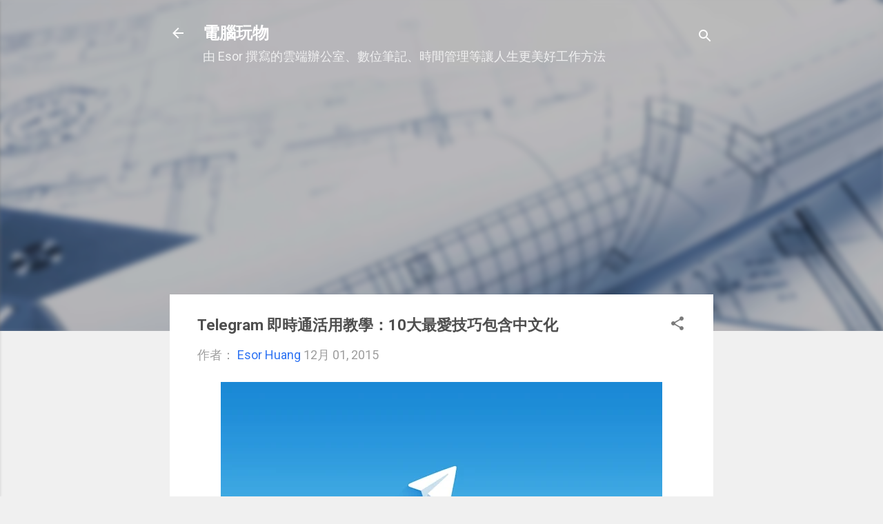

--- FILE ---
content_type: text/html; charset=UTF-8
request_url: https://www.playpcesor.com/b/stats?style=BLACK_TRANSPARENT&timeRange=ALL_TIME&token=APq4FmDIWagDnH_Qenw6yo69yCwYB0-LAArEqTXqUs80ibu6c-ZZ5m3lgWK0giCvBxL4wcZX3YZ_sRAIFfhKaOQ8lnS1uU14_w
body_size: 48
content:
{"total":296998264,"sparklineOptions":{"backgroundColor":{"fillOpacity":0.1,"fill":"#000000"},"series":[{"areaOpacity":0.3,"color":"#202020"}]},"sparklineData":[[0,100],[1,70],[2,37],[3,52],[4,46],[5,44],[6,54],[7,52],[8,39],[9,50],[10,98],[11,64],[12,56],[13,62],[14,45],[15,31],[16,43],[17,33],[18,40],[19,32],[20,36],[21,34],[22,32],[23,39],[24,52],[25,42],[26,44],[27,51],[28,47],[29,39]],"nextTickMs":2007}

--- FILE ---
content_type: text/html; charset=utf-8
request_url: https://www.google.com/recaptcha/api2/aframe
body_size: 268
content:
<!DOCTYPE HTML><html><head><meta http-equiv="content-type" content="text/html; charset=UTF-8"></head><body><script nonce="7AfxKekbcoPF9eJjWk1UMQ">/** Anti-fraud and anti-abuse applications only. See google.com/recaptcha */ try{var clients={'sodar':'https://pagead2.googlesyndication.com/pagead/sodar?'};window.addEventListener("message",function(a){try{if(a.source===window.parent){var b=JSON.parse(a.data);var c=clients[b['id']];if(c){var d=document.createElement('img');d.src=c+b['params']+'&rc='+(localStorage.getItem("rc::a")?sessionStorage.getItem("rc::b"):"");window.document.body.appendChild(d);sessionStorage.setItem("rc::e",parseInt(sessionStorage.getItem("rc::e")||0)+1);localStorage.setItem("rc::h",'1768086410198');}}}catch(b){}});window.parent.postMessage("_grecaptcha_ready", "*");}catch(b){}</script></body></html>